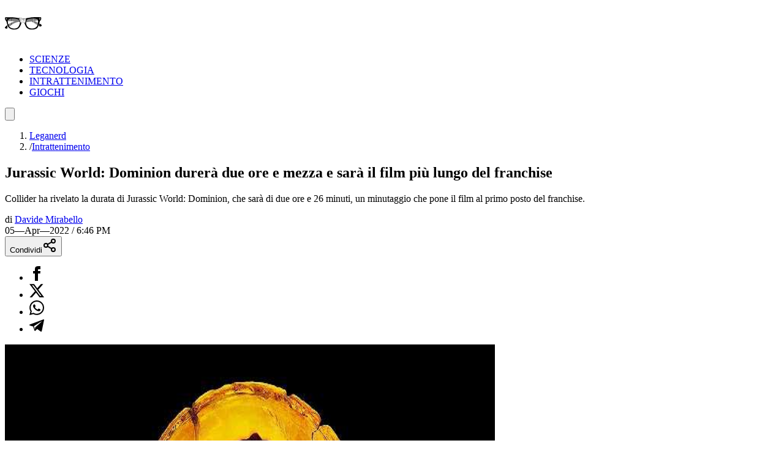

--- FILE ---
content_type: text/html; charset=utf-8
request_url: https://leganerd.com/2022/04/05/jurassic-world-dominion-durata-due-ore-e-mezza/
body_size: 18536
content:
<!DOCTYPE html><html lang="it" class="__variable_acf798 __variable_81c79c bg-white xl:bg-neutral-100 dark:bg-neutral-900 dark:xl:bg-neutral-800"><head><meta charSet="utf-8"/><meta name="viewport" content="width=device-width, initial-scale=1"/><link rel="preload" as="image" imageSrcSet="https://leganerd.com/wp-content/uploads/2020/10/jurassic-world-dominion.jpg?width=384&amp;quality=50 384w, https://leganerd.com/wp-content/uploads/2020/10/jurassic-world-dominion.jpg?width=640&amp;quality=50 640w, https://leganerd.com/wp-content/uploads/2020/10/jurassic-world-dominion.jpg?width=750&amp;quality=50 750w, https://leganerd.com/wp-content/uploads/2020/10/jurassic-world-dominion.jpg?width=828&amp;quality=50 828w, https://leganerd.com/wp-content/uploads/2020/10/jurassic-world-dominion.jpg?width=1080&amp;quality=50 1080w, https://leganerd.com/wp-content/uploads/2020/10/jurassic-world-dominion.jpg?width=1200&amp;quality=50 1200w, https://leganerd.com/wp-content/uploads/2020/10/jurassic-world-dominion.jpg?width=1920&amp;quality=50 1920w, https://leganerd.com/wp-content/uploads/2020/10/jurassic-world-dominion.jpg?width=2048&amp;quality=50 2048w, https://leganerd.com/wp-content/uploads/2020/10/jurassic-world-dominion.jpg?width=3840&amp;quality=50 3840w" imageSizes="(max-width: 768px) 100vw, 50vw"/><link rel="stylesheet" href="/_next/static/css/0fb1a6b4c5d128c4.css" data-precedence="next"/><link rel="stylesheet" href="/_next/static/css/6cc34079a994665a.css" data-precedence="next"/><link rel="stylesheet" href="/_next/static/css/d20dde9fd6ab6115.css" data-precedence="next"/><link rel="preload" as="script" fetchPriority="low" href="/_next/static/chunks/webpack-2c7c84046606295b.js"/><script src="/_next/static/chunks/4bd1b696-51658f15a8df79a3.js" async=""></script><script src="/_next/static/chunks/684-41ef12384cf8112d.js" async=""></script><script src="/_next/static/chunks/main-app-bfa6ff731e6aef5e.js" async=""></script><script src="/_next/static/chunks/574-53c6b95ad7784115.js" async=""></script><script src="/_next/static/chunks/395-826c67203ee907c6.js" async=""></script><script src="/_next/static/chunks/app/layout-22504f787d27af1d.js" async=""></script><script src="/_next/static/chunks/746-0d7ad7faebeb44fe.js" async=""></script><script src="/_next/static/chunks/144-63cd08766aeecac9.js" async=""></script><script src="/_next/static/chunks/app/posts/%5Bslug%5D/page-5c6a066a36b4ba00.js" async=""></script><link rel="preload" href="https://www.googletagmanager.com/gtag/js?id=G-YH4BSFWPEL" as="script"/><meta name="next-size-adjust" content=""/><title>Jurassic World: Dominion durerà due ore e mezza e sarà il film più lungo del franchise</title><meta name="description" content="Collider ha rivelato la durata di Jurassic World: Dominion, che sarà di due ore e 26 minuti, un minutaggio che pone il film al primo posto del franchise."/><meta name="publisher" content="http://facebook.com/leganerd"/><meta name="robots" content="index, follow"/><meta name="og:published_time" content="2022-04-05T16:46:53+00:00"/><meta name="og:modified_time" content="2022-04-05T16:54:00+00:00"/><meta name="robots" content="max-snippet:-1, max-image-preview:large"/><link rel="canonical" href="https://leganerd.com/2022/04/05/jurassic-world-dominion-durata-due-ore-e-mezza/"/><link rel="alternate" type="application/rss+xml" href="https://leganerd.com/feed/rss_home/"/><meta property="og:title" content="Jurassic World: Dominion durerà due ore e mezza e sarà il film più lungo del franchise"/><meta property="og:description" content="Collider ha rivelato la durata di Jurassic World: Dominion, che sarà di due ore e 26 minuti, un minutaggio che pone il film al primo posto del franchise."/><meta property="og:url" content="https://leganerd.com/2022/04/05/jurassic-world-dominion-durata-due-ore-e-mezza/"/><meta property="og:site_name" content="Lega Nerd"/><meta property="og:locale" content="it_IT"/><meta property="og:image" content="https://leganerd.com/wp-content/uploads/2020/10/jurassic-world-dominion.jpg"/><meta property="og:image:width" content="1200"/><meta property="og:image:height" content="630"/><meta property="og:image:alt" content="Jurassic World: Dominion durerà due ore e mezza e sarà il film più lungo del franchise"/><meta property="og:type" content="article"/><meta name="twitter:card" content="summary_large_image"/><meta name="twitter:title" content="Jurassic World: Dominion durerà due ore e mezza e sarà il film più lungo del franchise"/><meta name="twitter:description" content="Collider ha rivelato la durata di Jurassic World: Dominion, che sarà di due ore e 26 minuti, un minutaggio che pone il film al primo posto del franchise."/><meta name="twitter:image" content="https://leganerd.com/wp-content/uploads/2020/10/jurassic-world-dominion.jpg"/><meta name="twitter:image:width" content="1200"/><meta name="twitter:image:height" content="630"/><meta name="twitter:image:alt" content="Jurassic World: Dominion durerà due ore e mezza e sarà il film più lungo del franchise"/><link rel="icon" href="/favicon.ico" type="image/x-icon" sizes="100x100"/><script src="/_next/static/chunks/polyfills-42372ed130431b0a.js" noModule=""></script></head><body class="overflow-x-hidden antialiased" data-page-type="article"><style>#nprogress{pointer-events:none}#nprogress .bar{background:#249934;position:fixed;z-index:1600;top: 0;left:0;width:100%;height:3px}#nprogress .peg{display:block;position:absolute;right:0;width:100px;height:100%;box-shadow:0 0 10px rgba(36, 153, 52, 0.8),0 0 5px rgba(36, 153, 52, 0.8);opacity:1;-webkit-transform:rotate(3deg) translate(0px,-4px);-ms-transform:rotate(3deg) translate(0px,-4px);transform:rotate(3deg) translate(0px,-4px)}#nprogress .spinner{display:block;position:fixed;z-index:1600;top: 15px;right:15px}#nprogress .spinner-icon{width:18px;height:18px;box-sizing:border-box;border:2px solid transparent;border-top-color:#249934;border-left-color:#249934;border-radius:50%;-webkit-animation:nprogress-spinner 400ms linear infinite;animation:nprogress-spinner 400ms linear infinite}.nprogress-custom-parent{overflow:hidden;position:relative}.nprogress-custom-parent #nprogress .bar,.nprogress-custom-parent #nprogress .spinner{position:absolute}@-webkit-keyframes nprogress-spinner{0%{-webkit-transform:rotate(0deg)}100%{-webkit-transform:rotate(360deg)}}@keyframes nprogress-spinner{0%{transform:rotate(0deg)}100%{transform:rotate(360deg)}}</style><script type="speculationrules">{"prerender":[{"where":{"and":[{"href_matches":"/*"},{"not":{"selector_matches":".no-prerender"}},{"not":{"selector_matches":"[rel~=nofollow]"}}]},"eagerness":"moderate"}],"prefetch":[]}</script><div class="wrapper-total xl:before:-rotate-3 relative mx-auto max-w-[1060px]"><div id="personalization_ads"></div><header class="header sticky top-0 left-0 z-40 flex w-full justify-between bg-transparent md:bg-white/90 lg:max-w-[1060px] lg:p-3 dark:md:bg-neutral-900/70"><a class="flex aspect-square h-full w-[60px] items-center justify-center bg-forest-green-700 no-underline" aria-label="Leganerd.com" href="/"><img alt="Leganerd.com" loading="lazy" width="60" height="60" decoding="async" data-nimg="1" class="w-9/12" style="color:transparent" src="/img/logo.svg"/></a><div><ul class="flex h-full items-center justify-center gap-3 xl:gap-6"><li class="inline-block rounded-sm"><a class="block px-2 py-1 font-mono text-base text-forest-green-900 uppercase transition-all hover:underline hover:underline-offset-8 dark:text-white" href="/scienze/">SCIENZE</a></li><li class="inline-block rounded-sm"><a class="block px-2 py-1 font-mono text-base text-forest-green-900 uppercase transition-all hover:underline hover:underline-offset-8 dark:text-white" href="/tecnologie/">TECNOLOGIA</a></li><li class="inline-block rounded-sm"><a class="block px-2 py-1 font-mono text-base text-forest-green-900 uppercase transition-all hover:underline hover:underline-offset-8 dark:text-white" href="/entertainment/">INTRATTENIMENTO</a></li><li class="inline-block rounded-sm"><a class="block px-2 py-1 font-mono text-base text-forest-green-900 uppercase transition-all hover:underline hover:underline-offset-8 dark:text-white" href="/games/">GIOCHI</a></li></ul></div><button type="button" class="group relative flex aspect-square h-full w-[60px] cursor-pointer items-center justify-center before:absolute before:block before:h-3/4 before:w-3/4 before:bg-forest-green-950/75 before:backdrop-blur-xs before:content-[&#x27;&#x27;] focus:outline-hidden md:before:bg-transparent md:before:backdrop-blur-none" id="offcanvas-trigger"><svg class="relative w-7/12 fill-white transition-all group-hover:fill-white md:fill-forest-green-900 dark:md:fill-forest-green-700" clip-rule="evenodd" fill-rule="evenodd" stroke-linejoin="round" stroke-miterlimit="2" viewBox="0 0 24 24" xmlns="http://www.w3.org/2000/svg" role="img" aria-label="menu"><path d="m11 16.745c0-.414.336-.75.75-.75h9.5c.414 0 .75.336.75.75s-.336.75-.75.75h-9.5c-.414 0-.75-.336-.75-.75zm-9-5c0-.414.336-.75.75-.75h18.5c.414 0 .75.336.75.75s-.336.75-.75.75h-18.5c-.414 0-.75-.336-.75-.75zm4-5c0-.414.336-.75.75-.75h14.5c.414 0 .75.336.75.75s-.336.75-.75.75h-14.5c-.414 0-.75-.336-.75-.75z" fill-rule="nonzero"></path></svg></button></header><dialog class="fixed top-0 right-0 z-20 m-0 ml-auto flex min-h-screen w-full max-w-[500px] flex-col bg-forest-green-950 transition-transform duration-300 ease-in-out backdrop:bg-black/50 backdrop:backdrop-blur-xs translate-x-full"><div class="flex items-center justify-between"><div class="pl-4 font-bold font-sofia-extra-condensed text-4xl text-white/10 uppercase leading-none xl:pl-6">Menu</div><button class="flex aspect-square w-[60px] cursor-pointer items-center justify-center text-white focus:outline-hidden" type="button" aria-label="Close menu"><svg xmlns="http://www.w3.org/2000/svg" width="24" height="24" viewBox="0 0 24 24" fill="none" stroke="currentColor" stroke-width="2" stroke-linecap="round" stroke-linejoin="round" class="lucide lucide-x h-full w-6/12 fill-white transition-all group-hover:scale-110"><path d="M18 6 6 18"></path><path d="m6 6 12 12"></path></svg></button></div><nav class="grow font-sofia-extra-condensed"><div class="relative mx-auto my-3 w-[calc(100%-1rem)] xl:w-[calc(100%-2rem)] "><form><input class="h-14 w-full rounded-sm border-2 border-white/10 bg-white/10 p-2 font-roboto-condensed text-white text-xl placeholder:text-white focus:outline focus:outline-white focus:outline-offset-1" type="input" placeholder="Cerca nel sito..." value=""/><button class=" absolute top-0 right-0 flex h-full w-[50px] cursor-pointer items-center justify-center" type="submit" aria-label="Cerca"><svg xmlns="http://www.w3.org/2000/svg" width="30" height="30" viewBox="0 0 24 24" fill="none" stroke="currentColor" stroke-width="2" stroke-linecap="round" stroke-linejoin="round" class="lucide lucide-search text-white"><circle cx="11" cy="11" r="8"></circle><path d="m21 21-4.3-4.3"></path></svg></button></form></div><ul class="list-none p-0"><li class="h-[60px]"><a class="flex h-full items-center px-4 font-bold text-4xl text-white no-underline transition-all hover:text-forest-green-700 xl:px-6" href="/scienze/">SCIENZE</a></li><li class="h-[60px]"><a class="flex h-full items-center px-4 font-bold text-4xl text-white no-underline transition-all hover:text-forest-green-700 xl:px-6" href="/tecnologie/">TECNOLOGIA</a></li><li class="h-[60px]"><a class="flex h-full items-center px-4 font-bold text-4xl text-white no-underline transition-all hover:text-forest-green-700 xl:px-6" href="/entertainment/">INTRATTENIMENTO</a></li><li class="h-[60px]"><a class="flex h-full items-center px-4 font-bold text-4xl text-white no-underline transition-all hover:text-forest-green-700 xl:px-6" href="/games/">GIOCHI</a></li></ul></nav></dialog><script type="application/ld+json">{"@context":"https://schema.org","@graph":[{"@type":"NewsArticle","@id":"https://leganerd.com/2022/04/05/jurassic-world-dominion-durata-due-ore-e-mezza/#article","isPartOf":{"@id":"https://leganerd.com/2022/04/05/jurassic-world-dominion-durata-due-ore-e-mezza/"},"author":{"name":"Davide Mirabello","@id":"https://leganerd.com/#/schema/person/1244b48aae5da163e73fb5adcb14441b"},"headline":"Jurassic World: Dominion durerà due ore e mezza e sarà il film più lungo del franchise","datePublished":"2022-04-05T16:46:53+00:00","dateModified":"2022-04-05T16:54:00+00:00","mainEntityOfPage":{"@id":"https://leganerd.com/2022/04/05/jurassic-world-dominion-durata-due-ore-e-mezza/"},"wordCount":229,"publisher":{"@id":"https://leganerd.com/#organization"},"image":{"@id":"https://leganerd.com/2022/04/05/jurassic-world-dominion-durata-due-ore-e-mezza/#primaryimage"},"thumbnailUrl":"https://leganerd.com/wp-content/uploads/2020/10/jurassic-world-dominion.jpg","keywords":["Colin Trevorrow","Jurassic Park","Jurassic World: Dominion"],"articleSection":["Cinema","Intrattenimento"],"inLanguage":"it-IT"},{"@type":"WebPage","@id":"https://leganerd.com/2022/04/05/jurassic-world-dominion-durata-due-ore-e-mezza/","url":"https://leganerd.com/2022/04/05/jurassic-world-dominion-durata-due-ore-e-mezza/","name":"Jurassic World: Dominion durerà due ore e mezza e sarà il film più lungo del franchise","isPartOf":{"@id":"https://leganerd.com/#website"},"primaryImageOfPage":{"@id":"https://leganerd.com/2022/04/05/jurassic-world-dominion-durata-due-ore-e-mezza/#primaryimage"},"image":{"@id":"https://leganerd.com/2022/04/05/jurassic-world-dominion-durata-due-ore-e-mezza/#primaryimage"},"thumbnailUrl":"https://leganerd.com/wp-content/uploads/2020/10/jurassic-world-dominion.jpg","datePublished":"2022-04-05T16:46:53+00:00","dateModified":"2022-04-05T16:54:00+00:00","description":"Collider ha rivelato la durata di Jurassic World: Dominion, che sarà di due ore e 26 minuti, un minutaggio che pone il film al primo posto del franchise.","breadcrumb":{"@id":"https://leganerd.com/2022/04/05/jurassic-world-dominion-durata-due-ore-e-mezza/#breadcrumb"},"inLanguage":"it-IT","potentialAction":[{"@type":"ReadAction","target":["https://leganerd.com/2022/04/05/jurassic-world-dominion-durata-due-ore-e-mezza/"]}]},{"@type":"ImageObject","inLanguage":"it-IT","@id":"https://leganerd.com/2022/04/05/jurassic-world-dominion-durata-due-ore-e-mezza/#primaryimage","url":"https://leganerd.com/wp-content/uploads/2020/10/jurassic-world-dominion.jpg","contentUrl":"https://leganerd.com/wp-content/uploads/2020/10/jurassic-world-dominion.jpg","width":1280,"height":720,"caption":"jurassic world dominion"},{"@type":"BreadcrumbList","@id":"https://leganerd.com/2022/04/05/jurassic-world-dominion-durata-due-ore-e-mezza/#breadcrumb","itemListElement":[{"@type":"ListItem","position":1,"name":"Leganerd","item":"https://leganerd.com/"},{"@type":"ListItem","position":2,"name":"Intrattenimento","item":"https://leganerd.com/entertainment/"},{"@type":"ListItem","position":3,"name":"Jurassic World: Dominion durerà due ore e mezza e sarà il film più lungo del franchise"}]},{"@type":"WebSite","@id":"https://leganerd.com/#website","url":"https://leganerd.com/","name":"Lega Nerd","description":"Social Magazine scritto da nerd.","publisher":{"@id":"https://leganerd.com/#organization"},"potentialAction":[{"@type":"SearchAction","target":{"@type":"EntryPoint","urlTemplate":"https://leganerd.com/?s={search_term_string}"},"query-input":{"@type":"PropertyValueSpecification","valueRequired":true,"valueName":"search_term_string"}}],"inLanguage":"it-IT"},{"@type":"Organization","@id":"https://leganerd.com/#organization","name":"Lega Nerd","url":"https://leganerd.com/","logo":{"@type":"ImageObject","inLanguage":"it-IT","@id":"https://leganerd.com/#/schema/logo/image/","url":"https://leganerd.com/wp-content/uploads/2019/10/21430314_10155678660283711_1238198778921595185_n.jpg","contentUrl":"https://leganerd.com/wp-content/uploads/2019/10/21430314_10155678660283711_1238198778921595185_n.jpg","width":500,"height":500,"caption":"Lega Nerd"},"image":{"@id":"https://leganerd.com/#/schema/logo/image/"},"sameAs":["http://facebook.com/leganerd","https://x.com/leganerd","https://www.instagram.com/leganerdgram/","https://www.linkedin.com/company/lega-nerd","https://www.pinterest.com/leganerd/","https://www.youtube.com/user/leganerdlive"]},{"@type":"Person","@id":"https://leganerd.com/#/schema/person/1244b48aae5da163e73fb5adcb14441b","name":"Davide Mirabello","image":{"@type":"ImageObject","inLanguage":"it-IT","@id":"https://leganerd.com/#/schema/person/image/","url":"https://secure.gravatar.com/avatar/6f686c88b6497c8e1dc28a8bf2911155b97084adf07eed26d80d0f5e293573a3?s=96&d=mm&r=g","contentUrl":"https://secure.gravatar.com/avatar/6f686c88b6497c8e1dc28a8bf2911155b97084adf07eed26d80d0f5e293573a3?s=96&d=mm&r=g","caption":"Davide Mirabello"},"sameAs":["https://leganerd.com"],"url":"https://leganerd.com/author/newsbot27/"}]}</script><article class="mx-auto max-w-[1060px] bg-white dark:bg-neutral-900"><div class="before:-z-1 mx-auto px-4 pt-4 pb-6 sm:px-6 md:pt-8 xl:px-8 "><nav class="mb-4 font-roboto-condensed text-gray-600 text-sm md:px-8 dark:text-white/80" aria-label="Breadcrumb"><ol class="flex flex-wrap gap-2"><li class="transition-colors hover:text-forest-green-800 dark:hover:text-forest-green-600"><a href="/">Leganerd</a></li><li class="flex items-center gap-2"><span class="text-gray-400 dark:text-white/50">/</span><a class="max-w-[120px] xs:max-w-[200px] truncate transition-colors hover:text-forest-green-800 sm:max-w-none dark:hover:text-forest-green-600" href="/entertainment/">Intrattenimento</a></li></ol></nav><h1 class="mb-4 w-full font-bold font-sofia-extra-condensed text-neutral-800 leading-none [font-size:min(12vw,_100px)] sm:text-5xl md:px-8 md:text-6xl dark:text-white">Jurassic World: Dominion durerà due ore e mezza e sarà il film più lungo del franchise</h1><p class="mb-4 font-roboto-condensed text-gray-600 [font-size:min(5.5vw,_1.75rem)] md:px-8 md:text-2xl dark:text-white/70">Collider ha rivelato la durata di Jurassic World: Dominion, che sarà di due ore e 26 minuti, un minutaggio che pone il film al primo posto del franchise. </p><div class="mb-4 font-roboto-condensed text-sm uppercase sm:flex sm:items-center sm:justify-between md:px-8"><div class="mb-4 sm:mb-0"><div class="mr-3 inline-block text-gray-800 text-xs dark:text-white">di<!-- --> <a href="/author/newsbot27/"><span class="inline-block border-b-2 border-b-gray-400/60 text-gray-800 leading-none hover:text-forest-green-800 dark:text-white dark:hover:text-forest-green-600">Davide Mirabello</span></a></div><span class="me-0 me-md-3 text-xs mt-2 dark:text-white"><time dateTime="2022-04-05T18:46:53">05—Apr—2022 / 6:46 PM</time></span></div><div class="mb-4 sm:mb-0"><div class="block"><button type="button" class="flex w-full cursor-pointer items-center justify-center gap-2 bg-forest-green-700 px-10 py-2 font-bold font-roboto-condensed text-white text-xl uppercase leading-none transition-all hover:bg-forest-green-800 dark:text-neutral-800" aria-label="Condividi">Condividi<svg xmlns="http://www.w3.org/2000/svg" width="24" height="24" viewBox="0 0 24 24" fill="none" stroke="currentColor" stroke-width="2" stroke-linecap="round" stroke-linejoin="round" class="lucide lucide-share2 text-white dark:text-neutral-800"><circle cx="18" cy="5" r="3"></circle><circle cx="6" cy="12" r="3"></circle><circle cx="18" cy="19" r="3"></circle><line x1="8.59" x2="15.42" y1="13.51" y2="17.49"></line><line x1="15.41" x2="8.59" y1="6.51" y2="10.49"></line></svg></button><div class="relative items-center hidden"><ul class="m-0 flex gap-2 leading-none"><li><a class="flex h-10 w-10 items-center justify-center rounded-full transition-all hover:bg-gray-100 dark:border-none dark:hover:bg-gray-200/10" href="https://www.facebook.com/dialog/share?app_id=590391688847782&amp;href=https%3A%2F%2Fleganerd.com%2F2022%2F04%2F05%2Fjurassic-world-dominion-durata-due-ore-e-mezza%2F&amp;redirect_uri=https%3A%2F%2Fleganerd.com%2F2022%2F04%2F05%2Fjurassic-world-dominion-durata-due-ore-e-mezza%2F" aria-label="Condividi su Facebook" target="_blank" rel="noreferrer"><img alt="Condividi su Facebook" loading="lazy" width="24" height="24" decoding="async" data-nimg="1" class="h-[24px] w-auto dark:invert" style="color:transparent" src="/img/ico-facebook.svg"/></a></li><li><a class="flex h-10 w-10 items-center justify-center rounded-full transition-all hover:bg-gray-100 dark:border-none dark:hover:bg-gray-200/10" href="https://x.com/intent/tweet?url=https%3A%2F%2Fleganerd.com%2F2022%2F04%2F05%2Fjurassic-world-dominion-durata-due-ore-e-mezza%2F" aria-label="Condividi su X" target="_blank" rel="noreferrer"><img alt="Condividi su X" loading="lazy" width="24" height="24" decoding="async" data-nimg="1" class="h-[24px] w-auto dark:invert" style="color:transparent" src="/img/ico-x.svg"/></a></li><li><a class="flex h-10 w-10 items-center justify-center rounded-full transition-all hover:bg-gray-100 dark:border-none dark:hover:bg-gray-200/10" href="whatsapp://send?text=https%3A%2F%2Fleganerd.com%2F2022%2F04%2F05%2Fjurassic-world-dominion-durata-due-ore-e-mezza%2F" aria-label="Condividi su Whatsapp" target="_blank" rel="noreferrer"><img alt="Condividi su Whatsapp" loading="lazy" width="24" height="24" decoding="async" data-nimg="1" class="h-[24px] w-auto dark:invert" style="color:transparent" src="/img/ico-whatsapp.svg"/></a></li><li><a class="flex h-10 w-10 items-center justify-center rounded-full transition-all hover:bg-gray-100 dark:border-none dark:hover:bg-gray-200/10" href="https://t.me/share/url?url=https%3A%2F%2Fleganerd.com%2F2022%2F04%2F05%2Fjurassic-world-dominion-durata-due-ore-e-mezza%2F&amp;text=Jurassic%20World%3A%20Dominion%20durer%C3%A0%20due%20ore%20e%20mezza%20e%20sar%C3%A0%20il%20film%20pi%C3%B9%20lungo%20del%20franchise" aria-label="Condividi su Telegram" target="_blank" rel="noreferrer"><img alt="Condividi su Telegram" loading="lazy" width="24" height="24" decoding="async" data-nimg="1" class="h-[24px] w-auto dark:invert" style="color:transparent" src="/img/ico-telegram.svg"/></a></li></ul></div></div></div></div><div class="mb-5 aspect-video w-full"><img alt="Jurassic World: Dominion durerà due ore e mezza e sarà il film più lungo del franchise" loading="eager" width="800" height="600" decoding="async" data-nimg="1" class="block h-full w-full object-cover" style="color:transparent" sizes="(max-width: 768px) 100vw, 50vw" srcSet="https://leganerd.com/wp-content/uploads/2020/10/jurassic-world-dominion.jpg?width=384&amp;quality=50 384w, https://leganerd.com/wp-content/uploads/2020/10/jurassic-world-dominion.jpg?width=640&amp;quality=50 640w, https://leganerd.com/wp-content/uploads/2020/10/jurassic-world-dominion.jpg?width=750&amp;quality=50 750w, https://leganerd.com/wp-content/uploads/2020/10/jurassic-world-dominion.jpg?width=828&amp;quality=50 828w, https://leganerd.com/wp-content/uploads/2020/10/jurassic-world-dominion.jpg?width=1080&amp;quality=50 1080w, https://leganerd.com/wp-content/uploads/2020/10/jurassic-world-dominion.jpg?width=1200&amp;quality=50 1200w, https://leganerd.com/wp-content/uploads/2020/10/jurassic-world-dominion.jpg?width=1920&amp;quality=50 1920w, https://leganerd.com/wp-content/uploads/2020/10/jurassic-world-dominion.jpg?width=2048&amp;quality=50 2048w, https://leganerd.com/wp-content/uploads/2020/10/jurassic-world-dominion.jpg?width=3840&amp;quality=50 3840w" src="https://leganerd.com/wp-content/uploads/2020/10/jurassic-world-dominion.jpg?width=3840&amp;quality=50"/></div><div class="mx-auto md:px-8 lg:px-28 xl:px-40"><div class="content">
<p>Grazie a diverse fonti che hanno confermato la notizia, Collider ha rivelato che il film <strong>Jurassic World: Dominion</strong> avrà una durata complessiva di due ore 26 minuti, praticamente due ore e mezzo di durata totale. Si tratta di un minutaggio che porta il film ad essere il più lungo dell’intero franchise di <strong>Jurassic Park</strong>.</p>
<p>Le due ore e mezza di Jurassic World: Dominion si piazzano davanti a Jurassic Park (che dura due ore e sette minuti), Il Mondo Perduto: Jurassic Park (con due ore e 9 minuti di durata), Jurassic Park III (1 ora e 32min), Jurassic World (2 ore e 4min), e Jurassic World: Il regno distrutto (2hrs, 6min).</p>
<p>La storia sarà ambientata quattro anni dopo gli eventi che hanno portato alla distruzione dell’Isola di Nublar. Ora i dinosauri vivono e cacciano assieme agli uomini, ma questo fragile equilibrio sta riscrivendo il futuro, determinando se gli uomini resteranno o meno al vertice della catena dei predatori, o se saranno i dinosauri a prendere il sopravvento.</p>
<p>Nel film, oltre a Bryce Dallas Howard ed a Chris Pratt, saranno presenti anche i protagonisti della prima trilogia, Jeff Goldblum, Laura Dern e Sam Neil. Jurassic World: Dominion uscirà il 10 giugno.</p>

<p> </p>
<p> </p>
<ul>
<li><a href="https://collider.com/jurassic-world-dominion-run-time-2-hours-26-minutes/" target="_blank" rel="noopener external noreferrer">‘Jurassic World Dominion’s Dino-Sized Runtime Revealed</a> (collider.com)</li>
</ul>
</div></div></div><div class="mt-8 px-4 text-center font-bold font-sofia-extra-condensed text-3xl text-forest-green-700 uppercase md:text-5xl">Ti potrebbero interessare</div><div class="mx-auto flex max-w-[1060px] flex-col gap-6 p-6 md:flex-row md:overflow-auto lg:grid lg:grid-cols-3"><article class="group relative flex flex-col shrink-0 md:w-72 lg:w-full"><div class="relative aspect-4/3 w-full overflow-hidden"><img alt="Allenamento intenso e malattie autoimmuni: uno studio mostra un effetto sorprendente sui muscoli fragili" loading="lazy" width="450" height="0" decoding="async" data-nimg="1" class="block h-full w-full object-cover transition-all group-hover:scale-110" style="color:transparent" srcSet="https://leganerd.com/wp-content/uploads/2026/01/allenamento-intenso.jpg?width=640&amp;quality=75 1x, https://leganerd.com/wp-content/uploads/2026/01/allenamento-intenso.jpg?width=1080&amp;quality=75 2x" src="https://leganerd.com/wp-content/uploads/2026/01/allenamento-intenso.jpg?width=1080&amp;quality=75"/></div><div class="-mt-20 z-1 mx-auto flex w-11/12 flex-col items-start gap-3 bg-white px-[5vw] pt-[5vw] pb-[2.5vw] md:p-6 dark:bg-neutral-800"><span class="inline-block border-b-2 border-b-forest-green-700 pr-4 pb-1 font-bold font-sofia-extra-condensed text-forest-green-700 uppercase leading-none">Scienze</span><div class="font-bold font-sofia-extra-condensed [font-size:min(7vw,_2rem)] md:text-3xl"><a aria-label="Allenamento intenso e malattie autoimmuni: uno studio mostra un effetto sorprendente sui muscoli fragili" class="block text-neutral-800 leading-none transition-all after:absolute after:top-0 after:left-0 after:block after:h-full after:w-full after:content-[&#x27;&#x27;] group-hover:text-forest-green-800 dark:text-white" href="/2026/01/19/allenamento-intenso-e-malattie-autoimmuni-uno-studio-mostra-un-effetto-sorprendente-sui-muscoli-fragili/">Allenamento intenso e malattie autoimmuni: uno studio mostra un effetto sorprendente sui muscoli fragili</a></div><a href="/author/daniela_giannace/"><span class="relative border-t-2 border-t-forest-green-700 pt-2 pr-4 font-sofia-extra-condensed text-base text-forest-green-700 uppercase">DI <span class="font-bold">Daniela Giannace</span></span></a></div></article><article class="group relative flex flex-col shrink-0 md:w-72 lg:w-full"><div class="relative aspect-4/3 w-full overflow-hidden"><img alt="Fertilizzanti rivestiti e inquinamento invisibile: la ricerca che svela come le microplastiche raggiungono le spiagge" loading="lazy" width="450" height="0" decoding="async" data-nimg="1" class="block h-full w-full object-cover transition-all group-hover:scale-110" style="color:transparent" srcSet="https://leganerd.com/wp-content/uploads/2026/01/spiaggia-con-microplastiche.jpeg?width=640&amp;quality=75 1x, https://leganerd.com/wp-content/uploads/2026/01/spiaggia-con-microplastiche.jpeg?width=1080&amp;quality=75 2x" src="https://leganerd.com/wp-content/uploads/2026/01/spiaggia-con-microplastiche.jpeg?width=1080&amp;quality=75"/></div><div class="-mt-20 z-1 mx-auto flex w-11/12 flex-col items-start gap-3 bg-white px-[5vw] pt-[5vw] pb-[2.5vw] md:p-6 dark:bg-neutral-800"><span class="inline-block border-b-2 border-b-forest-green-700 pr-4 pb-1 font-bold font-sofia-extra-condensed text-forest-green-700 uppercase leading-none">Scienze</span><div class="font-bold font-sofia-extra-condensed [font-size:min(7vw,_2rem)] md:text-3xl"><a aria-label="Fertilizzanti rivestiti e inquinamento invisibile: la ricerca che svela come le microplastiche raggiungono le spiagge" class="block text-neutral-800 leading-none transition-all after:absolute after:top-0 after:left-0 after:block after:h-full after:w-full after:content-[&#x27;&#x27;] group-hover:text-forest-green-800 dark:text-white" href="/2026/01/19/fertilizzanti-rivestiti-e-inquinamento-invisibile-la-ricerca-che-svela-come-le-microplastiche-raggiungono-le-spiagge/">Fertilizzanti rivestiti e inquinamento invisibile: la ricerca che svela come le microplastiche raggiungono le spiagge</a></div><a href="/author/daniela_giannace/"><span class="relative border-t-2 border-t-forest-green-700 pt-2 pr-4 font-sofia-extra-condensed text-base text-forest-green-700 uppercase">DI <span class="font-bold">Daniela Giannace</span></span></a></div></article><article class="group relative flex flex-col shrink-0 md:w-72 lg:w-full"><div class="relative aspect-4/3 w-full overflow-hidden"><img alt="Caffè negli scarichi: perché questo gesto può diventare pericoloso" loading="lazy" width="450" height="0" decoding="async" data-nimg="1" class="block h-full w-full object-cover transition-all group-hover:scale-110" style="color:transparent" srcSet="https://leganerd.com/wp-content/uploads/2026/01/caffe.jpg?width=640&amp;quality=75 1x, https://leganerd.com/wp-content/uploads/2026/01/caffe.jpg?width=1080&amp;quality=75 2x" src="https://leganerd.com/wp-content/uploads/2026/01/caffe.jpg?width=1080&amp;quality=75"/></div><div class="-mt-20 z-1 mx-auto flex w-11/12 flex-col items-start gap-3 bg-white px-[5vw] pt-[5vw] pb-[2.5vw] md:p-6 dark:bg-neutral-800"><span class="inline-block border-b-2 border-b-forest-green-700 pr-4 pb-1 font-bold font-sofia-extra-condensed text-forest-green-700 uppercase leading-none">Scienze</span><div class="font-bold font-sofia-extra-condensed [font-size:min(7vw,_2rem)] md:text-3xl"><a aria-label="Caffè negli scarichi: perché questo gesto può diventare pericoloso" class="block text-neutral-800 leading-none transition-all after:absolute after:top-0 after:left-0 after:block after:h-full after:w-full after:content-[&#x27;&#x27;] group-hover:text-forest-green-800 dark:text-white" href="/2026/01/19/caffe-negli-scarichi-perche-questo-gesto-puo-diventare-pericoloso/">Caffè negli scarichi: perché questo gesto può diventare pericoloso</a></div><a href="/author/daniela_giannace/"><span class="relative border-t-2 border-t-forest-green-700 pt-2 pr-4 font-sofia-extra-condensed text-base text-forest-green-700 uppercase">DI <span class="font-bold">Daniela Giannace</span></span></a></div></article></div></article><footer class="footer-leganerd mx-auto flex w-full max-w-[1060px] flex-col items-center justify-center gap-4 bg-gray-200 px-4 py-12 text-white md:min-h-0 lg:flex-row lg:px-10 dark:bg-neutral-900"><div class="flex flex-col items-center justify-start gap-3 lg:basis-1/4"><div class="mb-3 aspect-[184.2/50] h-[50px] bg-[url(&#x27;/img/logo-footer.svg&#x27;)] bg-no-repeat dark:bg-[url(&#x27;/img/logo-footer-white.svg&#x27;)]"></div><ul class="mb-3 flex justify-center gap-4"><li class="list-inline-item"><a aria-label="facebook" rel="noreferrer noopener nofollow" target="_blank" href="https://www.facebook.com/leganerd"><img alt="facebook" loading="lazy" width="24" height="24" decoding="async" data-nimg="1" class="h-[24px] w-auto dark:invert" style="color:transparent" src="/img/ico-facebook.svg"/></a></li><li class="list-inline-item"><a aria-label="X" rel="noreferrer noopener nofollow external" target="_blank" href="https://x.com/leganerd"><img alt="X" loading="lazy" width="24" height="24" decoding="async" data-nimg="1" class="h-[24px] w-auto dark:invert" style="color:transparent" src="/img/ico-x.svg"/></a></li><li class="list-inline-item"><a aria-label="instagram" rel="noreferrer noopener nofollow external" target="_blank" href="https://www.instagram.com/leganerd"><img alt="Instagram" loading="lazy" width="24" height="24" decoding="async" data-nimg="1" class="h-[24px] w-auto dark:invert" style="color:transparent" src="/img/ico-instagram.svg"/></a></li><li class="list-inline-item"><a aria-label="feed" href="https://leganerd.com/feed/rss_home"><img alt="Feed RSS" loading="lazy" width="24" height="24" decoding="async" data-nimg="1" class="h-[24px] w-auto dark:invert" style="color:transparent" src="/img/ico-feed-rss.svg"/></a></li></ul></div><div class="flex w-full flex-col gap-3 font-roboto-condensed lg:basis-3/4"><div class="flex flex-col gap-3 border-forest-green-700 border-y py-3 text-center text-gray-900 lg:text-left"><div class="dark:text-white">Lega Nerd tratta ogni argomento e novità potenzialmente interessante e curioso. Il nostro pubblico è composto da nerd o più semplicemente da persone che hanno voglia di scoprire e imparare sempre cose nuove. Lega Nerd è uno dei principali punti di riferimento della cultura nerd / geek in Italia.</div><div class="flex flex-wrap justify-center gap-x-3 gap-y-2 pb-5 lg:justify-start"><a class="text-center text-sm underline dark:text-white" aria-label="Informativa sui cookie" rel="nofollow noindex" href="https://leganerd.com/cookie-policy/" data-wpel-link="internal">Informativa sui cookie</a><a class="text-center text-sm underline dark:text-white" aria-label="Privacy Policy" rel="nofollow noindex" href="https://leganerd.com/privacy-policy/" data-wpel-link="internal">Privacy Policy</a><a class="text-center text-sm underline dark:text-white" aria-label="Contatti" rel="nofollow" href="https://leganerd.com/contattaci/" data-wpel-link="internal">Contatti</a><a class="text-center text-sm underline dark:text-white" aria-label="Lavora con noi" rel="nofollow noopener noreferrer" href="https://www.netaddiction.it/lavora-con-noi/" data-wpel-link="exclude" target="_blank">Lavora con noi</a><button class="text-center text-sm underline dark:text-white" aria-label="Aggiorna le impostazioni di tracciamento della pubblicità" type="button">Aggiorna le impostazioni di tracciamento della pubblicità</button><a class="text-center text-sm underline dark:text-white" aria-label="Manage Utiq" rel="nofollow noopener noreferrer" href="/gestisci-utiq/">Gestisci Utiq</a></div></div><div class="text-center text-gray-900 text-xs lg:text-left dark:text-white">© <!-- -->2026<!-- --> NetAddiction Srl - P.iva: 01206540559 - Sede Legale: Piazza Europa, 19 - 05100 Terni (TR) Italy</div></div></footer></div><script src="/_next/static/chunks/webpack-2c7c84046606295b.js" async=""></script><script>(self.__next_f=self.__next_f||[]).push([0])</script><script>self.__next_f.push([1,"1:\"$Sreact.fragment\"\n3:I[7555,[],\"\"]\n4:I[1295,[],\"\"]\n6:I[9665,[],\"OutletBoundary\"]\n9:I[9665,[],\"ViewportBoundary\"]\nb:I[9665,[],\"MetadataBoundary\"]\nd:I[6614,[],\"\"]\ne:I[4638,[\"574\",\"static/chunks/574-53c6b95ad7784115.js\",\"395\",\"static/chunks/395-826c67203ee907c6.js\",\"177\",\"static/chunks/app/layout-22504f787d27af1d.js\"],\"\"]\n10:I[6472,[\"574\",\"static/chunks/574-53c6b95ad7784115.js\",\"395\",\"static/chunks/395-826c67203ee907c6.js\",\"177\",\"static/chunks/app/layout-22504f787d27af1d.js\"],\"DeviceProvider\"]\n12:I[2936,[\"574\",\"static/chunks/574-53c6b95ad7784115.js\",\"395\",\"static/chunks/395-826c67203ee907c6.js\",\"177\",\"static/chunks/app/layout-22504f787d27af1d.js\"],\"default\"]\n13:I[6259,[\"574\",\"static/chunks/574-53c6b95ad7784115.js\",\"746\",\"static/chunks/746-0d7ad7faebeb44fe.js\",\"144\",\"static/chunks/144-63cd08766aeecac9.js\",\"858\",\"static/chunks/app/posts/%5Bslug%5D/page-5c6a066a36b4ba00.js\"],\"GoogleAnalytics\"]\n14:I[9243,[\"574\",\"static/chunks/574-53c6b95ad7784115.js\",\"746\",\"static/chunks/746-0d7ad7faebeb44fe.js\",\"144\",\"static/chunks/144-63cd08766aeecac9.js\",\"858\",\"static/chunks/app/posts/%5Bslug%5D/page-5c6a066a36b4ba00.js\"],\"\"]\n15:I[6924,[\"574\",\"static/chunks/574-53c6b95ad7784115.js\",\"395\",\"static/chunks/395-826c67203ee907c6.js\",\"177\",\"static/chunks/app/layout-22504f787d27af1d.js\"],\"default\"]\n16:I[4260,[\"574\",\"static/chunks/574-53c6b95ad7784115.js\",\"395\",\"static/chunks/395-826c67203ee907c6.js\",\"177\",\"static/chunks/app/layout-22504f787d27af1d.js\"],\"default\"]\n17:I[8966,[\"574\",\"static/chunks/574-53c6b95ad7784115.js\",\"395\",\"static/chunks/395-826c67203ee907c6.js\",\"177\",\"static/chunks/app/layout-22504f787d27af1d.js\"],\"default\"]\n18:I[3063,[\"574\",\"static/chunks/574-53c6b95ad7784115.js\",\"746\",\"static/chunks/746-0d7ad7faebeb44fe.js\",\"144\",\"static/chunks/144-63cd08766aeecac9.js\",\"858\",\"static/chunks/app/posts/%5Bslug%5D/page-5c6a066a36b4ba00.js\"],\"Image\"]\n19:I[7489,[\"574\",\"static/chunks/574-53c6b95ad7784115.js\",\"746\",\"static/chunks/746-0d7ad7faebeb44fe.js\",\"144\",\"static/chunks/144-63cd08766aeecac9.js\",\"858\",\"static/chunks/app/posts/%5Bslug%5D/p"])</script><script>self.__next_f.push([1,"age-5c6a066a36b4ba00.js\"],\"default\"]\n1a:I[6874,[\"574\",\"static/chunks/574-53c6b95ad7784115.js\",\"746\",\"static/chunks/746-0d7ad7faebeb44fe.js\",\"144\",\"static/chunks/144-63cd08766aeecac9.js\",\"858\",\"static/chunks/app/posts/%5Bslug%5D/page-5c6a066a36b4ba00.js\"],\"\"]\n1b:I[5909,[\"574\",\"static/chunks/574-53c6b95ad7784115.js\",\"395\",\"static/chunks/395-826c67203ee907c6.js\",\"177\",\"static/chunks/app/layout-22504f787d27af1d.js\"],\"default\"]\n:HL[\"/_next/static/media/c923033ce5c82fb5-s.p.woff2\",\"font\",{\"crossOrigin\":\"\",\"type\":\"font/woff2\"}]\n:HL[\"/_next/static/media/cddf20da50eef6ec-s.p.woff2\",\"font\",{\"crossOrigin\":\"\",\"type\":\"font/woff2\"}]\n:HL[\"/_next/static/media/dc1a31dd116e0329-s.p.woff2\",\"font\",{\"crossOrigin\":\"\",\"type\":\"font/woff2\"}]\n:HL[\"/_next/static/css/0fb1a6b4c5d128c4.css\",\"style\"]\n:HL[\"/_next/static/css/6cc34079a994665a.css\",\"style\"]\n:HL[\"/_next/static/css/d20dde9fd6ab6115.css\",\"style\"]\n0:{\"P\":null,\"b\":\"4bu-ox16LhfBUN_ekd544\",\"p\":\"\",\"c\":[\"\",\"2022\",\"04\",\"05\",\"jurassic-world-dominion-durata-due-ore-e-mezza\",\"\"],\"i\":false,\"f\":[[[\"\",{\"children\":[\"posts\",{\"children\":[[\"slug\",\"jurassic-world-dominion-durata-due-ore-e-mezza\",\"d\"],{\"children\":[\"__PAGE__\",{}]}]}]},\"$undefined\",\"$undefined\",true],[\"\",[\"$\",\"$1\",\"c\",{\"children\":[[[\"$\",\"link\",\"0\",{\"rel\":\"stylesheet\",\"href\":\"/_next/static/css/0fb1a6b4c5d128c4.css\",\"precedence\":\"next\",\"crossOrigin\":\"$undefined\",\"nonce\":\"$undefined\"}],[\"$\",\"link\",\"1\",{\"rel\":\"stylesheet\",\"href\":\"/_next/static/css/6cc34079a994665a.css\",\"precedence\":\"next\",\"crossOrigin\":\"$undefined\",\"nonce\":\"$undefined\"}]],\"$L2\"]}],{\"children\":[\"posts\",[\"$\",\"$1\",\"c\",{\"children\":[null,[\"$\",\"$L3\",null,{\"parallelRouterKey\":\"children\",\"error\":\"$undefined\",\"errorStyles\":\"$undefined\",\"errorScripts\":\"$undefined\",\"template\":[\"$\",\"$L4\",null,{}],\"templateStyles\":\"$undefined\",\"templateScripts\":\"$undefined\",\"notFound\":\"$undefined\",\"forbidden\":\"$undefined\",\"unauthorized\":\"$undefined\"}]]}],{\"children\":[[\"slug\",\"jurassic-world-dominion-durata-due-ore-e-mezza\",\"d\"],[\"$\",\"$1\",\"c\",{\"children\":[null,[\"$\",\"$L3\",null,{\"parallelRouterKey\":\"childre"])</script><script>self.__next_f.push([1,"n\",\"error\":\"$undefined\",\"errorStyles\":\"$undefined\",\"errorScripts\":\"$undefined\",\"template\":[\"$\",\"$L4\",null,{}],\"templateStyles\":\"$undefined\",\"templateScripts\":\"$undefined\",\"notFound\":\"$undefined\",\"forbidden\":\"$undefined\",\"unauthorized\":\"$undefined\"}]]}],{\"children\":[\"__PAGE__\",[\"$\",\"$1\",\"c\",{\"children\":[\"$L5\",\"$undefined\",[[\"$\",\"link\",\"0\",{\"rel\":\"stylesheet\",\"href\":\"/_next/static/css/d20dde9fd6ab6115.css\",\"precedence\":\"next\",\"crossOrigin\":\"$undefined\",\"nonce\":\"$undefined\"}]],[\"$\",\"$L6\",null,{\"children\":[\"$L7\",\"$L8\",null]}]]}],{},null,false]},null,false]},null,false]},null,false],[\"$\",\"$1\",\"h\",{\"children\":[null,[\"$\",\"$1\",\"hEiFvhJff6VREa1fRtLYF\",{\"children\":[[\"$\",\"$L9\",null,{\"children\":\"$La\"}],[\"$\",\"meta\",null,{\"name\":\"next-size-adjust\",\"content\":\"\"}]]}],[\"$\",\"$Lb\",null,{\"children\":\"$Lc\"}]]}],false]],\"m\":\"$undefined\",\"G\":[\"$d\",\"$undefined\"],\"s\":false,\"S\":false}\n2:[\"$\",\"html\",null,{\"lang\":\"it\",\"className\":\"__variable_acf798 __variable_81c79c bg-white xl:bg-neutral-100 dark:bg-neutral-900 dark:xl:bg-neutral-800\",\"children\":[[\"$\",\"body\",null,{\"className\":\"overflow-x-hidden antialiased\",\"data-page-type\":\"article\",\"children\":[[\"$\",\"$Le\",null,{\"color\":\"#249934\",\"crawlSpeed\":100,\"shadow\":\"0 0 10px rgba(36, 153, 52, 0.8),0 0 5px rgba(36, 153, 52, 0.8)\",\"showSpinner\":false}],[\"$\",\"script\",null,{\"type\":\"speculationrules\",\"dangerouslySetInnerHTML\":{\"__html\":\"{\\\"prerender\\\":[{\\\"where\\\":{\\\"and\\\":[{\\\"href_matches\\\":\\\"/*\\\"},{\\\"not\\\":{\\\"selector_matches\\\":\\\".no-prerender\\\"}},{\\\"not\\\":{\\\"selector_matches\\\":\\\"[rel~=nofollow]\\\"}}]},\\\"eagerness\\\":\\\"moderate\\\"}],\\\"prefetch\\\":[]}\"}}],[\"$\",\"div\",null,{\"className\":\"wrapper-total xl:before:-rotate-3 relative mx-auto max-w-[1060px]\",\"children\":[\"$Lf\",[\"$\",\"$L10\",null,{\"isMobile\":false,\"children\":[\"$\",\"$L3\",null,{\"parallelRouterKey\":\"children\",\"error\":\"$undefined\",\"errorStyles\":\"$undefined\",\"errorScripts\":\"$undefined\",\"template\":[\"$\",\"$L4\",null,{}],\"templateStyles\":\"$undefined\",\"templateScripts\":\"$undefined\",\"notFound\":[\"$L11\",[]],\"forbidden\":\"$undefined\",\"unauthorized\":\"$undefined\"}]}],[\"$\","])</script><script>self.__next_f.push([1,"\"$L12\",null,{}]]}],[\"$\",\"$L13\",null,{\"gaId\":\"G-YH4BSFWPEL\"}]]}],[\"$\",\"$L14\",null,{\"id\":\"clickio-script\",\"strategy\":\"lazyOnload\",\"type\":\"text/javascript\",\"src\":\"https://clickiocmp.com/t/consent_242440.js\"}],[\"$\",\"$L15\",null,{}],[\"$\",\"$L16\",null,{}],[\"$\",\"$L17\",null,{}]]}]\n"])</script><script>self.__next_f.push([1,"11:[[\"$\",\"div\",null,{\"className\":\"relative flex flex-col bg-forest-green-900 px-4 pt-[calc(60px+1.5rem)] pb-6 md:px-16 md:py-8 md:pb-16 lg:px-40 xl:mx-auto xl:max-w-[1060px]\",\"children\":[[\"$\",\"h1\",null,{\"className\":\"text-center font-bold font-sofia-extra-condensed text-neutral-800 leading-none [font-size:min(40vw,_15rem)] sm:text-9xl md:text-[15rem] dark:text-white\",\"children\":\"404\"}],[\"$\",\"div\",null,{\"className\":\"text-center font-bold font-sofia-extra-condensed text-5xl text-neutral-800 uppercase [font-size:min(12vw,_5rem)] sm:text-5xl md:text-[4rem] dark:text-white\",\"children\":\"Pagina non trovata\"}],[\"$\",\"div\",null,{\"className\":\"pt-5 text-center font-roboto-condensed text-neutral-800 text-xl md:text-2xl xl:text-white dark:text-white/50\",\"children\":\"Non siamo riusciti a trovare la pagina che stavi cercando. Prova a leggere uno dei nostri ultimi articoli.\"}],[\"$\",\"div\",null,{\"className\":\"mt-5 flex justify-center md:hidden\",\"children\":[\"$\",\"svg\",null,{\"ref\":\"$undefined\",\"xmlns\":\"http://www.w3.org/2000/svg\",\"width\":24,\"height\":24,\"viewBox\":\"0 0 24 24\",\"fill\":\"none\",\"stroke\":\"currentColor\",\"strokeWidth\":1.5,\"strokeLinecap\":\"round\",\"strokeLinejoin\":\"round\",\"className\":\"lucide lucide-chevron-down h-14 w-14 animate-[bounce_3s_ease-in-out_infinite] text-white/50\",\"children\":[[\"$\",\"path\",\"qrunsl\",{\"d\":\"m6 9 6 6 6-6\"}],\"$undefined\"]}]}]]}],[\"$\",\"div\",null,{\"className\":\"mx-auto flex max-w-[1060px] flex-col pb-20 xl:gap-6\",\"children\":[\"$\",\"div\",null,{\"className\":\"flex flex-col gap-2 px-3 pt-3 md:px-6 md:pt-6\",\"children\":[\"$\",\"div\",null,{\"className\":\"grid grid-cols-1 gap-4 md:grid-cols-2 lg:grid-cols-3 xl:p-0\",\"children\":[[\"$\",\"article\",\"cG9zdDo5NDQ5NzM=\",{\"className\":\"group relative flex flex-col\",\"children\":[[\"$\",\"div\",null,{\"className\":\"relative aspect-4/3 w-full overflow-hidden\",\"children\":[\"$\",\"$L18\",null,{\"src\":\"https://leganerd.com/wp-content/uploads/2026/01/Ryanair-1.jpg\",\"width\":500,\"height\":0,\"alt\":\"Ryanair ha umiliato pubblicamente Elon Musk con un’offerta speciale\",\"className\":\"block h-full w-full object-cover transition-all group-hover:scale-110\",\"loading\":\"lazy\",\"loader\":\"$19\",\"priority\":false}]}],[\"$\",\"div\",null,{\"className\":\"-mt-20 z-1 mx-auto flex w-11/12 flex-col items-start gap-3 bg-white p-[7vw] md:p-6 dark:bg-neutral-800\",\"children\":[[\"$\",\"span\",null,{\"className\":\"inline-block border-b-2 border-b-forest-green-700 pr-4 pb-1 font-bold font-sofia-extra-condensed text-forest-green-700 uppercase leading-none\",\"children\":\"Tecnologia\"}],[\"$\",\"h3\",null,{\"className\":\"font-bold font-sofia-extra-condensed [font-size:min(8vw,_80px)] md:text-4xl\",\"children\":[\"$\",\"$L1a\",null,{\"href\":\"/2026/01/21/ryanair-ha-umiliato-pubblicamente-elon-musk-con-unofferta-speciale\",\"aria-label\":\"Ryanair ha umiliato pubblicamente Elon Musk con un’offerta speciale\",\"className\":\"block text-neutral-800 leading-none transition-all after:absolute after:top-0 after:left-0 after:block after:h-full after:w-full after:content-[''] group-hover:text-forest-green-800 dark:text-white\",\"children\":\"Ryanair ha umiliato pubblicamente Elon Musk con un’offerta speciale\"}]}],[\"$\",\"$L1a\",null,{\"href\":\"/author/umberto-stentella\",\"children\":[\"$\",\"span\",null,{\"className\":\"relative border-t-2 border-t-forest-green-700 pt-2 pr-4 font-sofia-extra-condensed text-base text-forest-green-700 uppercase\",\"children\":[\"DI \",[\"$\",\"span\",null,{\"className\":\"font-bold\",\"children\":\"Umberto Stentella\"}]]}]}]]}]]}],[\"$\",\"article\",\"cG9zdDo5NDQ5NzE=\",{\"className\":\"group relative flex flex-col\",\"children\":[[\"$\",\"div\",null,{\"className\":\"relative aspect-4/3 w-full overflow-hidden\",\"children\":[\"$\",\"$L18\",null,{\"src\":\"https://leganerd.com/wp-content/uploads/2025/12/Dating-App.jpg\",\"width\":500,\"height\":0,\"alt\":\"Nel 2025 le app mobile superano i videogiochi: non era mai successo\",\"className\":\"block h-full w-full object-cover transition-all group-hover:scale-110\",\"loading\":\"lazy\",\"loader\":\"$19\",\"priority\":false}]}],[\"$\",\"div\",null,{\"className\":\"-mt-20 z-1 mx-auto flex w-11/12 flex-col items-start gap-3 bg-white p-[7vw] md:p-6 dark:bg-neutral-800\",\"children\":[[\"$\",\"span\",null,{\"className\":\"inline-block border-b-2 border-b-forest-green-700 pr-4 pb-1 font-bold font-sofia-extra-condensed text-forest-green-700 uppercase leading-none\",\"children\":\"Tecnologia\"}],[\"$\",\"h3\",null,{\"className\":\"font-bold font-sofia-extra-condensed [font-size:min(8vw,_80px)] md:text-4xl\",\"children\":[\"$\",\"$L1a\",null,{\"href\":\"/2026/01/21/nel-2025-le-app-mobile-superano-i-videogiochi-non-era-mai-successo\",\"aria-label\":\"Nel 2025 le app mobile superano i videogiochi: non era mai successo\",\"className\":\"block text-neutral-800 leading-none transition-all after:absolute after:top-0 after:left-0 after:block after:h-full after:w-full after:content-[''] group-hover:text-forest-green-800 dark:text-white\",\"children\":\"Nel 2025 le app mobile superano i videogiochi: non era mai successo\"}]}],[\"$\",\"$L1a\",null,{\"href\":\"/author/umberto-stentella\",\"children\":[\"$\",\"span\",null,{\"className\":\"relative border-t-2 border-t-forest-green-700 pt-2 pr-4 font-sofia-extra-condensed text-base text-forest-green-700 uppercase\",\"children\":[\"DI \",[\"$\",\"span\",null,{\"className\":\"font-bold\",\"children\":\"Umberto Stentella\"}]]}]}]]}]]}],[\"$\",\"article\",\"cG9zdDo5NDQ5Njg=\",{\"className\":\"group relative flex flex-col\",\"children\":[[\"$\",\"div\",null,{\"className\":\"relative aspect-4/3 w-full overflow-hidden\",\"children\":[\"$\",\"$L18\",null,{\"src\":\"https://leganerd.com/wp-content/uploads/2026/01/Netflix.jpg\",\"width\":500,\"height\":0,\"alt\":\"Netflix e Disney+ diventeranno presto più simili a TikTok\",\"className\":\"block h-full w-full object-cover transition-all group-hover:scale-110\",\"loading\":\"lazy\",\"loader\":\"$19\",\"priority\":false}]}],[\"$\",\"div\",null,{\"className\":\"-mt-20 z-1 mx-auto flex w-11/12 flex-col items-start gap-3 bg-white p-[7vw] md:p-6 dark:bg-neutral-800\",\"children\":[[\"$\",\"span\",null,{\"className\":\"inline-block border-b-2 border-b-forest-green-700 pr-4 pb-1 font-bold font-sofia-extra-condensed text-forest-green-700 uppercase leading-none\",\"children\":\"Tecnologia\"}],[\"$\",\"h3\",null,{\"className\":\"font-bold font-sofia-extra-condensed [font-size:min(8vw,_80px)] md:text-4xl\",\"children\":[\"$\",\"$L1a\",null,{\"href\":\"/2026/01/21/netflix-e-disney-diventeranno-presto-piu-simili-a-tiktok\",\"aria-label\":\"Netflix e Disney+ diventeranno presto più simili a TikTok\",\"className\":\"block text-neutral-800 leading-none transition-all after:absolute after:top-0 after:left-0 after:block after:h-full after:w-full after:content-[''] group-hover:text-forest-green-800 dark:text-white\",\"children\":\"Netflix e Disney+ diventeranno presto più simili a TikTok\"}]}],[\"$\",\"$L1a\",null,{\"href\":\"/author/umberto-stentella\",\"children\":[\"$\",\"span\",null,{\"className\":\"relative border-t-2 border-t-forest-green-700 pt-2 pr-4 font-sofia-extra-condensed text-base text-forest-green-700 uppercase\",\"children\":[\"DI \",[\"$\",\"span\",null,{\"className\":\"font-bold\",\"children\":\"Umberto Stentella\"}]]}]}]]}]]}],[\"$\",\"article\",\"cG9zdDo5NDQ5NjY=\",{\"className\":\"group relative flex flex-col\",\"children\":[[\"$\",\"div\",null,{\"className\":\"relative aspect-4/3 w-full overflow-hidden\",\"children\":[\"$\",\"$L18\",null,{\"src\":\"https://leganerd.com/wp-content/uploads/2025/07/ChatGPT.jpg\",\"width\":500,\"height\":0,\"alt\":\"ChatGPT sarà presto in grado di capire quanti anni hai davvero\",\"className\":\"block h-full w-full object-cover transition-all group-hover:scale-110\",\"loading\":\"lazy\",\"loader\":\"$19\",\"priority\":false}]}],[\"$\",\"div\",null,{\"className\":\"-mt-20 z-1 mx-auto flex w-11/12 flex-col items-start gap-3 bg-white p-[7vw] md:p-6 dark:bg-neutral-800\",\"children\":[[\"$\",\"span\",null,{\"className\":\"inline-block border-b-2 border-b-forest-green-700 pr-4 pb-1 font-bold font-sofia-extra-condensed text-forest-green-700 uppercase leading-none\",\"children\":\"Tecnologia\"}],[\"$\",\"h3\",null,{\"className\":\"font-bold font-sofia-extra-condensed [font-size:min(8vw,_80px)] md:text-4xl\",\"children\":[\"$\",\"$L1a\",null,{\"href\":\"/2026/01/21/chatgpt-sara-presto-in-grado-di-capire-quanti-anni-hai-davvero\",\"aria-label\":\"ChatGPT sarà presto in grado di capire quanti anni hai davvero\",\"className\":\"block text-neutral-800 leading-none transition-all after:absolute after:top-0 after:left-0 after:block after:h-full after:w-full after:content-[''] group-hover:text-forest-green-800 dark:text-white\",\"children\":\"ChatGPT sarà presto in grado di capire quanti anni hai davvero\"}]}],[\"$\",\"$L1a\",null,{\"href\":\"/author/umberto-stentella\",\"children\":[\"$\",\"span\",null,{\"className\":\"relative border-t-2 border-t-forest-green-700 pt-2 pr-4 font-sofia-extra-condensed text-base text-forest-green-700 uppercase\",\"children\":[\"DI \",[\"$\",\"span\",null,{\"className\":\"font-bold\",\"children\":\"Umberto Stentella\"}]]}]}]]}]]}],[\"$\",\"article\",\"cG9zdDo5NDQ5NjI=\",{\"className\":\"group relative flex flex-col\",\"children\":[[\"$\",\"div\",null,{\"className\":\"relative aspect-4/3 w-full overflow-hidden\",\"children\":[\"$\",\"$L18\",null,{\"src\":\"https://leganerd.com/wp-content/uploads/2026/01/Adobe-Premiere.jpg\",\"width\":500,\"height\":0,\"alt\":\"La nuova AI di Adobe Premiere rende l’editing di video alla portata di tutti\",\"className\":\"block h-full w-full object-cover transition-all group-hover:scale-110\",\"loading\":\"lazy\",\"loader\":\"$19\",\"priority\":false}]}],[\"$\",\"div\",null,{\"className\":\"-mt-20 z-1 mx-auto flex w-11/12 flex-col items-start gap-3 bg-white p-[7vw] md:p-6 dark:bg-neutral-800\",\"children\":[[\"$\",\"span\",null,{\"className\":\"inline-block border-b-2 border-b-forest-green-700 pr-4 pb-1 font-bold font-sofia-extra-condensed text-forest-green-700 uppercase leading-none\",\"children\":\"Tecnologia\"}],[\"$\",\"h3\",null,{\"className\":\"font-bold font-sofia-extra-condensed [font-size:min(8vw,_80px)] md:text-4xl\",\"children\":[\"$\",\"$L1a\",null,{\"href\":\"/2026/01/21/la-nuova-ai-di-adobe-premiere-rende-lediting-di-video-alla-portata-di-tutti\",\"aria-label\":\"La nuova AI di Adobe Premiere rende l’editing di video alla portata di tutti\",\"className\":\"block text-neutral-800 leading-none transition-all after:absolute after:top-0 after:left-0 after:block after:h-full after:w-full after:content-[''] group-hover:text-forest-green-800 dark:text-white\",\"children\":\"La nuova AI di Adobe Premiere rende l’editing di video alla portata di tutti\"}]}],[\"$\",\"$L1a\",null,{\"href\":\"/author/umberto-stentella\",\"children\":[\"$\",\"span\",null,{\"className\":\"relative border-t-2 border-t-forest-green-700 pt-2 pr-4 font-sofia-extra-condensed text-base text-forest-green-700 uppercase\",\"children\":[\"DI \",[\"$\",\"span\",null,{\"className\":\"font-bold\",\"children\":\"Umberto Stentella\"}]]}]}]]}]]}],[\"$\",\"article\",\"cG9zdDo5NDQ5NTY=\",{\"className\":\"group relative flex flex-col\",\"children\":[[\"$\",\"div\",null,{\"className\":\"relative aspect-4/3 w-full overflow-hidden\",\"children\":[\"$\",\"$L18\",null,{\"src\":\"https://leganerd.com/wp-content/uploads/2026/01/rallentare-ti-da-il-tempo-di-interrogarti-e-riflettere.jpg\",\"width\":500,\"height\":0,\"alt\":\"Modificare il modo in cui leggi può trasformare la tua mente\",\"className\":\"block h-full w-full object-cover transition-all group-hover:scale-110\",\"loading\":\"lazy\",\"loader\":\"$19\",\"priority\":false}]}],[\"$\",\"div\",null,{\"className\":\"-mt-20 z-1 mx-auto flex w-11/12 flex-col items-start gap-3 bg-white p-[7vw] md:p-6 dark:bg-neutral-800\",\"children\":[[\"$\",\"span\",null,{\"className\":\"inline-block border-b-2 border-b-forest-green-700 pr-4 pb-1 font-bold font-sofia-extra-condensed text-forest-green-700 uppercase leading-none\",\"children\":\"Scienze\"}],[\"$\",\"h3\",null,{\"className\":\"font-bold font-sofia-extra-condensed [font-size:min(8vw,_80px)] md:text-4xl\",\"children\":[\"$\",\"$L1a\",null,{\"href\":\"/2026/01/21/modificare-il-modo-in-cui-leggi-puo-trasformare-la-tua-mente\",\"aria-label\":\"Modificare il modo in cui leggi può trasformare la tua mente\",\"className\":\"block text-neutral-800 leading-none transition-all after:absolute after:top-0 after:left-0 after:block after:h-full after:w-full after:content-[''] group-hover:text-forest-green-800 dark:text-white\",\"children\":\"Modificare il modo in cui leggi può trasformare la tua mente\"}]}],[\"$\",\"$L1a\",null,{\"href\":\"/author/daniela_giannace\",\"children\":[\"$\",\"span\",null,{\"className\":\"relative border-t-2 border-t-forest-green-700 pt-2 pr-4 font-sofia-extra-condensed text-base text-forest-green-700 uppercase\",\"children\":[\"DI \",[\"$\",\"span\",null,{\"className\":\"font-bold\",\"children\":\"Daniela Giannace\"}]]}]}]]}]]}]]}]}]}]]\n"])</script><script>self.__next_f.push([1,"f:[false,[\"$\",\"div\",null,{\"id\":\"personalization_ads\"}],[\"$\",\"header\",null,{\"className\":\"header sticky top-0 left-0 z-40 flex w-full justify-between bg-transparent md:bg-white/90 lg:max-w-[1060px] lg:p-3 dark:md:bg-neutral-900/70\",\"children\":[[\"$\",\"$L1a\",null,{\"href\":\"/\",\"scroll\":false,\"className\":\"flex aspect-square h-full w-[60px] items-center justify-center bg-forest-green-700 no-underline\",\"aria-label\":\"Leganerd.com\",\"children\":[\"$\",\"$L18\",null,{\"className\":\"w-9/12\",\"width\":60,\"height\":60,\"src\":\"/img/logo.svg\",\"alt\":\"Leganerd.com\"}]}],[\"$\",\"div\",null,{\"children\":[\"$\",\"ul\",null,{\"className\":\"flex h-full items-center justify-center gap-3 xl:gap-6\",\"children\":[[\"$\",\"li\",\"703830\",{\"className\":\"inline-block rounded-sm\",\"children\":[\"$\",\"$L1a\",null,{\"href\":\"/scienze/\",\"className\":\"block px-2 py-1 font-mono text-base text-forest-green-900 uppercase transition-all hover:underline hover:underline-offset-8 dark:text-white\",\"children\":\"SCIENZE\"}]}],[\"$\",\"li\",\"703828\",{\"className\":\"inline-block rounded-sm\",\"children\":[\"$\",\"$L1a\",null,{\"href\":\"/tecnologie/\",\"className\":\"block px-2 py-1 font-mono text-base text-forest-green-900 uppercase transition-all hover:underline hover:underline-offset-8 dark:text-white\",\"children\":\"TECNOLOGIA\"}]}],[\"$\",\"li\",\"703827\",{\"className\":\"inline-block rounded-sm\",\"children\":[\"$\",\"$L1a\",null,{\"href\":\"/entertainment/\",\"className\":\"block px-2 py-1 font-mono text-base text-forest-green-900 uppercase transition-all hover:underline hover:underline-offset-8 dark:text-white\",\"children\":\"INTRATTENIMENTO\"}]}],[\"$\",\"li\",\"703829\",{\"className\":\"inline-block rounded-sm\",\"children\":[\"$\",\"$L1a\",null,{\"href\":\"/games/\",\"className\":\"block px-2 py-1 font-mono text-base text-forest-green-900 uppercase transition-all hover:underline hover:underline-offset-8 dark:text-white\",\"children\":\"GIOCHI\"}]}]]}]}],[\"$\",\"button\",null,{\"type\":\"button\",\"className\":\"group relative flex aspect-square h-full w-[60px] cursor-pointer items-center justify-center before:absolute before:block before:h-3/4 before:w-3/4 before:bg-forest-green-950/75 before:backdrop-blur-xs before:content-[''] focus:outline-hidden md:before:bg-transparent md:before:backdrop-blur-none\",\"id\":\"offcanvas-trigger\",\"children\":[\"$\",\"svg\",null,{\"className\":\"relative w-7/12 fill-white transition-all group-hover:fill-white md:fill-forest-green-900 dark:md:fill-forest-green-700\",\"clipRule\":\"evenodd\",\"fillRule\":\"evenodd\",\"strokeLinejoin\":\"round\",\"strokeMiterlimit\":\"2\",\"viewBox\":\"0 0 24 24\",\"xmlns\":\"http://www.w3.org/2000/svg\",\"role\":\"img\",\"aria-label\":\"menu\",\"children\":[\"$\",\"path\",null,{\"d\":\"m11 16.745c0-.414.336-.75.75-.75h9.5c.414 0 .75.336.75.75s-.336.75-.75.75h-9.5c-.414 0-.75-.336-.75-.75zm-9-5c0-.414.336-.75.75-.75h18.5c.414 0 .75.336.75.75s-.336.75-.75.75h-18.5c-.414 0-.75-.336-.75-.75zm4-5c0-.414.336-.75.75-.75h14.5c.414 0 .75.336.75.75s-.336.75-.75.75h-14.5c-.414 0-.75-.336-.75-.75z\",\"fillRule\":\"nonzero\"}]}]}]]}],[\"$\",\"$L1b\",null,{\"items\":[{\"node\":{\"uri\":\"/scienze/\",\"label\":\"SCIENZE\",\"databaseId\":703830}},{\"node\":{\"uri\":\"/tecnologie/\",\"label\":\"TECNOLOGIA\",\"databaseId\":703828}},{\"node\":{\"uri\":\"/entertainment/\",\"label\":\"INTRATTENIMENTO\",\"databaseId\":703827}},{\"node\":{\"uri\":\"/games/\",\"label\":\"GIOCHI\",\"databaseId\":703829}}],\"triggerBy\":\"#offcanvas-trigger\"}]]\n"])</script><script>self.__next_f.push([1,"a:[[\"$\",\"meta\",\"0\",{\"charSet\":\"utf-8\"}],[\"$\",\"meta\",\"1\",{\"name\":\"viewport\",\"content\":\"width=device-width, initial-scale=1\"}]]\n7:null\n"])</script><script>self.__next_f.push([1,"1d:I[1118,[\"574\",\"static/chunks/574-53c6b95ad7784115.js\",\"746\",\"static/chunks/746-0d7ad7faebeb44fe.js\",\"144\",\"static/chunks/144-63cd08766aeecac9.js\",\"858\",\"static/chunks/app/posts/%5Bslug%5D/page-5c6a066a36b4ba00.js\"],\"default\"]\n1c:T138c,"])</script><script>self.__next_f.push([1,"{\"@context\":\"https://schema.org\",\"@graph\":[{\"@type\":\"NewsArticle\",\"@id\":\"https://leganerd.com/2022/04/05/jurassic-world-dominion-durata-due-ore-e-mezza/#article\",\"isPartOf\":{\"@id\":\"https://leganerd.com/2022/04/05/jurassic-world-dominion-durata-due-ore-e-mezza/\"},\"author\":{\"name\":\"Davide Mirabello\",\"@id\":\"https://leganerd.com/#/schema/person/1244b48aae5da163e73fb5adcb14441b\"},\"headline\":\"Jurassic World: Dominion durerà due ore e mezza e sarà il film più lungo del franchise\",\"datePublished\":\"2022-04-05T16:46:53+00:00\",\"dateModified\":\"2022-04-05T16:54:00+00:00\",\"mainEntityOfPage\":{\"@id\":\"https://leganerd.com/2022/04/05/jurassic-world-dominion-durata-due-ore-e-mezza/\"},\"wordCount\":229,\"publisher\":{\"@id\":\"https://leganerd.com/#organization\"},\"image\":{\"@id\":\"https://leganerd.com/2022/04/05/jurassic-world-dominion-durata-due-ore-e-mezza/#primaryimage\"},\"thumbnailUrl\":\"https://leganerd.com/wp-content/uploads/2020/10/jurassic-world-dominion.jpg\",\"keywords\":[\"Colin Trevorrow\",\"Jurassic Park\",\"Jurassic World: Dominion\"],\"articleSection\":[\"Cinema\",\"Intrattenimento\"],\"inLanguage\":\"it-IT\"},{\"@type\":\"WebPage\",\"@id\":\"https://leganerd.com/2022/04/05/jurassic-world-dominion-durata-due-ore-e-mezza/\",\"url\":\"https://leganerd.com/2022/04/05/jurassic-world-dominion-durata-due-ore-e-mezza/\",\"name\":\"Jurassic World: Dominion durerà due ore e mezza e sarà il film più lungo del franchise\",\"isPartOf\":{\"@id\":\"https://leganerd.com/#website\"},\"primaryImageOfPage\":{\"@id\":\"https://leganerd.com/2022/04/05/jurassic-world-dominion-durata-due-ore-e-mezza/#primaryimage\"},\"image\":{\"@id\":\"https://leganerd.com/2022/04/05/jurassic-world-dominion-durata-due-ore-e-mezza/#primaryimage\"},\"thumbnailUrl\":\"https://leganerd.com/wp-content/uploads/2020/10/jurassic-world-dominion.jpg\",\"datePublished\":\"2022-04-05T16:46:53+00:00\",\"dateModified\":\"2022-04-05T16:54:00+00:00\",\"description\":\"Collider ha rivelato la durata di Jurassic World: Dominion, che sarà di due ore e 26 minuti, un minutaggio che pone il film al primo posto del franchise.\",\"breadcrumb\":{\"@id\":\"https://leganerd.com/2022/04/05/jurassic-world-dominion-durata-due-ore-e-mezza/#breadcrumb\"},\"inLanguage\":\"it-IT\",\"potentialAction\":[{\"@type\":\"ReadAction\",\"target\":[\"https://leganerd.com/2022/04/05/jurassic-world-dominion-durata-due-ore-e-mezza/\"]}]},{\"@type\":\"ImageObject\",\"inLanguage\":\"it-IT\",\"@id\":\"https://leganerd.com/2022/04/05/jurassic-world-dominion-durata-due-ore-e-mezza/#primaryimage\",\"url\":\"https://leganerd.com/wp-content/uploads/2020/10/jurassic-world-dominion.jpg\",\"contentUrl\":\"https://leganerd.com/wp-content/uploads/2020/10/jurassic-world-dominion.jpg\",\"width\":1280,\"height\":720,\"caption\":\"jurassic world dominion\"},{\"@type\":\"BreadcrumbList\",\"@id\":\"https://leganerd.com/2022/04/05/jurassic-world-dominion-durata-due-ore-e-mezza/#breadcrumb\",\"itemListElement\":[{\"@type\":\"ListItem\",\"position\":1,\"name\":\"Leganerd\",\"item\":\"https://leganerd.com/\"},{\"@type\":\"ListItem\",\"position\":2,\"name\":\"Intrattenimento\",\"item\":\"https://leganerd.com/entertainment/\"},{\"@type\":\"ListItem\",\"position\":3,\"name\":\"Jurassic World: Dominion durerà due ore e mezza e sarà il film più lungo del franchise\"}]},{\"@type\":\"WebSite\",\"@id\":\"https://leganerd.com/#website\",\"url\":\"https://leganerd.com/\",\"name\":\"Lega Nerd\",\"description\":\"Social Magazine scritto da nerd.\",\"publisher\":{\"@id\":\"https://leganerd.com/#organization\"},\"potentialAction\":[{\"@type\":\"SearchAction\",\"target\":{\"@type\":\"EntryPoint\",\"urlTemplate\":\"https://leganerd.com/?s={search_term_string}\"},\"query-input\":{\"@type\":\"PropertyValueSpecification\",\"valueRequired\":true,\"valueName\":\"search_term_string\"}}],\"inLanguage\":\"it-IT\"},{\"@type\":\"Organization\",\"@id\":\"https://leganerd.com/#organization\",\"name\":\"Lega Nerd\",\"url\":\"https://leganerd.com/\",\"logo\":{\"@type\":\"ImageObject\",\"inLanguage\":\"it-IT\",\"@id\":\"https://leganerd.com/#/schema/logo/image/\",\"url\":\"https://leganerd.com/wp-content/uploads/2019/10/21430314_10155678660283711_1238198778921595185_n.jpg\",\"contentUrl\":\"https://leganerd.com/wp-content/uploads/2019/10/21430314_10155678660283711_1238198778921595185_n.jpg\",\"width\":500,\"height\":500,\"caption\":\"Lega Nerd\"},\"image\":{\"@id\":\"https://leganerd.com/#/schema/logo/image/\"},\"sameAs\":[\"http://facebook.com/leganerd\",\"https://x.com/leganerd\",\"https://www.instagram.com/leganerdgram/\",\"https://www.linkedin.com/company/lega-nerd\",\"https://www.pinterest.com/leganerd/\",\"https://www.youtube.com/user/leganerdlive\"]},{\"@type\":\"Person\",\"@id\":\"https://leganerd.com/#/schema/person/1244b48aae5da163e73fb5adcb14441b\",\"name\":\"Davide Mirabello\",\"image\":{\"@type\":\"ImageObject\",\"inLanguage\":\"it-IT\",\"@id\":\"https://leganerd.com/#/schema/person/image/\",\"url\":\"https://secure.gravatar.com/avatar/6f686c88b6497c8e1dc28a8bf2911155b97084adf07eed26d80d0f5e293573a3?s=96\u0026d=mm\u0026r=g\",\"contentUrl\":\"https://secure.gravatar.com/avatar/6f686c88b6497c8e1dc28a8bf2911155b97084adf07eed26d80d0f5e293573a3?s=96\u0026d=mm\u0026r=g\",\"caption\":\"Davide Mirabello\"},\"sameAs\":[\"https://leganerd.com\"],\"url\":\"https://leganerd.com/author/newsbot27/\"}]}"])</script><script>self.__next_f.push([1,"5:[[\"$\",\"script\",null,{\"type\":\"application/ld+json\",\"dangerouslySetInnerHTML\":{\"__html\":\"$1c\"}}],[\"$\",\"article\",null,{\"className\":\"mx-auto max-w-[1060px] bg-white dark:bg-neutral-900\",\"children\":[[\"$\",\"div\",null,{\"className\":\"before:-z-1 mx-auto px-4 pt-4 pb-6 sm:px-6 md:pt-8 xl:px-8 \",\"children\":[[\"$\",\"nav\",null,{\"className\":\"mb-4 font-roboto-condensed text-gray-600 text-sm md:px-8 dark:text-white/80\",\"aria-label\":\"Breadcrumb\",\"children\":[\"$\",\"ol\",null,{\"className\":\"flex flex-wrap gap-2\",\"children\":[[\"$\",\"li\",null,{\"className\":\"transition-colors hover:text-forest-green-800 dark:hover:text-forest-green-600\",\"children\":[\"$\",\"$L1a\",null,{\"href\":\"/\",\"children\":\"Leganerd\"}]}],[\"$\",\"li\",\"entertainment\",{\"className\":\"flex items-center gap-2\",\"children\":[[\"$\",\"span\",null,{\"className\":\"text-gray-400 dark:text-white/50\",\"children\":\"/\"}],[\"$\",\"$L1a\",null,{\"href\":\"/entertainment\",\"className\":\"max-w-[120px] xs:max-w-[200px] truncate transition-colors hover:text-forest-green-800 sm:max-w-none dark:hover:text-forest-green-600\",\"children\":\"Intrattenimento\"}]]}]]}]}],[\"$\",\"h1\",null,{\"className\":\"mb-4 w-full font-bold font-sofia-extra-condensed text-neutral-800 leading-none [font-size:min(12vw,_100px)] sm:text-5xl md:px-8 md:text-6xl dark:text-white\",\"children\":\"Jurassic World: Dominion durerà due ore e mezza e sarà il film più lungo del franchise\"}],[\"$\",\"p\",null,{\"className\":\"mb-4 font-roboto-condensed text-gray-600 [font-size:min(5.5vw,_1.75rem)] md:px-8 md:text-2xl dark:text-white/70\",\"children\":\"Collider ha rivelato la durata di Jurassic World: Dominion, che sarà di due ore e 26 minuti, un minutaggio che pone il film al primo posto del franchise. \"}],[\"$\",\"div\",null,{\"className\":\"mb-4 font-roboto-condensed text-sm uppercase sm:flex sm:items-center sm:justify-between md:px-8\",\"children\":[[\"$\",\"div\",null,{\"className\":\"mb-4 sm:mb-0\",\"children\":[[\"$\",\"div\",null,{\"className\":\"mr-3 inline-block text-gray-800 text-xs dark:text-white\",\"children\":[\"di\",\" \",[\"$\",\"$L1a\",null,{\"href\":\"/author/newsbot27\",\"children\":[\"$\",\"span\",null,{\"className\":\"inline-block border-b-2 border-b-gray-400/60 text-gray-800 leading-none hover:text-forest-green-800 dark:text-white dark:hover:text-forest-green-600\",\"children\":\"Davide Mirabello\"}]}]]}],[\"$\",\"span\",null,{\"className\":\"me-0 me-md-3 text-xs mt-2 dark:text-white\",\"children\":[\"$\",\"time\",null,{\"dateTime\":\"2022-04-05T18:46:53\",\"children\":\"05—Apr—2022 / 6:46 PM\"}]}]]}],[\"$\",\"$L1d\",null,{\"url\":\"https://leganerd.com/2022/04/05/jurassic-world-dominion-durata-due-ore-e-mezza/\",\"title\":\"Jurassic World: Dominion durerà due ore e mezza e sarà il film più lungo del franchise\"}]]}],[\"$\",\"div\",null,{\"className\":\"mb-5 aspect-video w-full\",\"children\":[\"$\",\"$L18\",null,{\"src\":\"https://leganerd.com/wp-content/uploads/2020/10/jurassic-world-dominion.jpg\",\"width\":800,\"height\":600,\"quality\":50,\"alt\":\"Jurassic World: Dominion durerà due ore e mezza e sarà il film più lungo del franchise\",\"sizes\":\"(max-width: 768px) 100vw, 50vw\",\"className\":\"block h-full w-full object-cover\",\"priority\":true,\"loading\":\"eager\",\"loader\":\"$19\"}]}],[\"$\",\"div\",null,{\"className\":\"mx-auto md:px-8 lg:px-28 xl:px-40\",\"children\":[[\"$\",\"div\",null,{\"className\":\"content\",\"children\":[\"\\n\",[\"$\",\"p\",\"1\",{\"children\":[\"Grazie a diverse fonti che hanno confermato la notizia, Collider ha rivelato che il film \",[\"$\",\"strong\",\"1\",{\"children\":\"Jurassic World: Dominion\"}],\" avrà una durata complessiva di due ore 26 minuti, praticamente due ore e mezzo di durata totale. Si tratta di un minutaggio che porta il film ad essere il più lungo dell’intero franchise di \",[\"$\",\"strong\",\"3\",{\"children\":\"Jurassic Park\"}],\".\"]}],\"\\n\",[\"$\",\"p\",\"3\",{\"children\":\"Le due ore e mezza di Jurassic World: Dominion si piazzano davanti a Jurassic Park (che dura due ore e sette minuti), Il Mondo Perduto: Jurassic Park (con due ore e 9 minuti di durata), Jurassic Park III (1 ora e 32min), Jurassic World (2 ore e 4min), e Jurassic World: Il regno distrutto (2hrs, 6min).\"}],\"\\n\",[\"$\",\"p\",\"5\",{\"children\":\"La storia sarà ambientata quattro anni dopo gli eventi che hanno portato alla distruzione dell’Isola di Nublar. Ora i dinosauri vivono e cacciano assieme agli uomini, ma questo fragile equilibrio sta riscrivendo il futuro, determinando se gli uomini resteranno o meno al vertice della catena dei predatori, o se saranno i dinosauri a prendere il sopravvento.\"}],\"\\n\",[\"$\",\"p\",\"7\",{\"children\":\"Nel film, oltre a Bryce Dallas Howard ed a Chris Pratt, saranno presenti anche i protagonisti della prima trilogia, Jeff Goldblum, Laura Dern e Sam Neil. Jurassic World: Dominion uscirà il 10 giugno.\"}],\"\\n\\n\",[\"$\",\"p\",\"9\",{\"children\":\" \"}],\"\\n\",[\"$\",\"p\",\"11\",{\"children\":\" \"}],\"\\n\",[\"$\",\"ul\",\"13\",{\"children\":[\"\\n\",[\"$\",\"li\",\"1\",{\"children\":[[\"$\",\"a\",\"0\",{\"href\":\"https://collider.com/jurassic-world-dominion-run-time-2-hours-26-minutes/\",\"target\":\"_blank\",\"rel\":\"noopener external noreferrer\",\"children\":\"‘Jurassic World Dominion’s Dino-Sized Runtime Revealed\"}],\" (collider.com)\"]}],\"\\n\"]}],\"\\n\"]}],false,null]}]]}],[[\"$\",\"div\",null,{\"className\":\"mt-8 px-4 text-center font-bold font-sofia-extra-condensed text-3xl text-forest-green-700 uppercase md:text-5xl\",\"children\":\"Ti potrebbero interessare\"}],[\"$\",\"div\",null,{\"className\":\"mx-auto flex max-w-[1060px] flex-col gap-6 p-6 md:flex-row md:overflow-auto lg:grid lg:grid-cols-3\",\"children\":[[\"$\",\"article\",\"cG9zdDo5NDQ5MDI=\",{\"className\":\"group relative flex flex-col shrink-0 md:w-72 lg:w-full\",\"children\":[[\"$\",\"div\",null,{\"className\":\"relative aspect-4/3 w-full overflow-hidden\",\"children\":[\"$\",\"$L18\",null,{\"src\":\"https://leganerd.com/wp-content/uploads/2026/01/allenamento-intenso.jpg\",\"width\":450,\"height\":0,\"alt\":\"Allenamento intenso e malattie autoimmuni: uno studio mostra un effetto sorprendente sui muscoli fragili\",\"className\":\"block h-full w-full object-cover transition-all group-hover:scale-110\",\"loading\":\"lazy\",\"loader\":\"$19\",\"priority\":false}]}],[\"$\",\"div\",null,{\"className\":\"-mt-20 z-1 mx-auto flex w-11/12 flex-col items-start gap-3 bg-white px-[5vw] pt-[5vw] pb-[2.5vw] md:p-6 dark:bg-neutral-800\",\"children\":[[\"$\",\"span\",null,{\"className\":\"inline-block border-b-2 border-b-forest-green-700 pr-4 pb-1 font-bold font-sofia-extra-condensed text-forest-green-700 uppercase leading-none\",\"children\":\"Scienze\"}],[\"$\",\"div\",null,{\"className\":\"font-bold font-sofia-extra-condensed [font-size:min(7vw,_2rem)] md:text-3xl\",\"children\":[\"$\",\"$L1a\",null,{\"href\":\"/2026/01/19/allenamento-intenso-e-malattie-autoimmuni-uno-studio-mostra-un-effetto-sorprendente-sui-muscoli-fragili\",\"aria-label\":\"Allenamento intenso e malattie autoimmuni: uno studio mostra un effetto sorprendente sui muscoli fragili\",\"className\":\"block text-neutral-800 leading-none transition-all after:absolute after:top-0 after:left-0 after:block after:h-full after:w-full after:content-[''] group-hover:text-forest-green-800 dark:text-white\",\"children\":\"Allenamento intenso e malattie autoimmuni: uno studio mostra un effetto sorprendente sui muscoli fragili\"}]}],[\"$\",\"$L1a\",null,{\"href\":\"/author/daniela_giannace\",\"children\":[\"$\",\"span\",null,{\"className\":\"relative border-t-2 border-t-forest-green-700 pt-2 pr-4 font-sofia-extra-condensed text-base text-forest-green-700 uppercase\",\"children\":[\"DI \",[\"$\",\"span\",null,{\"className\":\"font-bold\",\"children\":\"Daniela Giannace\"}]]}]}]]}]]}],[\"$\",\"article\",\"cG9zdDo5NDQ4OTg=\",{\"className\":\"group relative flex flex-col shrink-0 md:w-72 lg:w-full\",\"children\":[[\"$\",\"div\",null,{\"className\":\"relative aspect-4/3 w-full overflow-hidden\",\"children\":[\"$\",\"$L18\",null,{\"src\":\"https://leganerd.com/wp-content/uploads/2026/01/spiaggia-con-microplastiche.jpeg\",\"width\":450,\"height\":0,\"alt\":\"Fertilizzanti rivestiti e inquinamento invisibile: la ricerca che svela come le microplastiche raggiungono le spiagge\",\"className\":\"block h-full w-full object-cover transition-all group-hover:scale-110\",\"loading\":\"lazy\",\"loader\":\"$19\",\"priority\":false}]}],[\"$\",\"div\",null,{\"className\":\"-mt-20 z-1 mx-auto flex w-11/12 flex-col items-start gap-3 bg-white px-[5vw] pt-[5vw] pb-[2.5vw] md:p-6 dark:bg-neutral-800\",\"children\":[[\"$\",\"span\",null,{\"className\":\"inline-block border-b-2 border-b-forest-green-700 pr-4 pb-1 font-bold font-sofia-extra-condensed text-forest-green-700 uppercase leading-none\",\"children\":\"Scienze\"}],[\"$\",\"div\",null,{\"className\":\"font-bold font-sofia-extra-condensed [font-size:min(7vw,_2rem)] md:text-3xl\",\"children\":[\"$\",\"$L1a\",null,{\"href\":\"/2026/01/19/fertilizzanti-rivestiti-e-inquinamento-invisibile-la-ricerca-che-svela-come-le-microplastiche-raggiungono-le-spiagge\",\"aria-label\":\"Fertilizzanti rivestiti e inquinamento invisibile: la ricerca che svela come le microplastiche raggiungono le spiagge\",\"className\":\"block text-neutral-800 leading-none transition-all after:absolute after:top-0 after:left-0 after:block after:h-full after:w-full after:content-[''] group-hover:text-forest-green-800 dark:text-white\",\"children\":\"Fertilizzanti rivestiti e inquinamento invisibile: la ricerca che svela come le microplastiche raggiungono le spiagge\"}]}],[\"$\",\"$L1a\",null,{\"href\":\"/author/daniela_giannace\",\"children\":[\"$\",\"span\",null,{\"className\":\"relative border-t-2 border-t-forest-green-700 pt-2 pr-4 font-sofia-extra-condensed text-base text-forest-green-700 uppercase\",\"children\":[\"DI \",[\"$\",\"span\",null,{\"className\":\"font-bold\",\"children\":\"Daniela Giannace\"}]]}]}]]}]]}],[\"$\",\"article\",\"cG9zdDo5NDQ4OTQ=\",{\"className\":\"group relative flex flex-col shrink-0 md:w-72 lg:w-full\",\"children\":[[\"$\",\"div\",null,{\"className\":\"relative aspect-4/3 w-full overflow-hidden\",\"children\":[\"$\",\"$L18\",null,{\"src\":\"https://leganerd.com/wp-content/uploads/2026/01/caffe.jpg\",\"width\":450,\"height\":0,\"alt\":\"Caffè negli scarichi: perché questo gesto può diventare pericoloso\",\"className\":\"block h-full w-full object-cover transition-all group-hover:scale-110\",\"loading\":\"lazy\",\"loader\":\"$19\",\"priority\":false}]}],[\"$\",\"div\",null,{\"className\":\"-mt-20 z-1 mx-auto flex w-11/12 flex-col items-start gap-3 bg-white px-[5vw] pt-[5vw] pb-[2.5vw] md:p-6 dark:bg-neutral-800\",\"children\":[[\"$\",\"span\",null,{\"className\":\"inline-block border-b-2 border-b-forest-green-700 pr-4 pb-1 font-bold font-sofia-extra-condensed text-forest-green-700 uppercase leading-none\",\"children\":\"Scienze\"}],[\"$\",\"div\",null,{\"className\":\"font-bold font-sofia-extra-condensed [font-size:min(7vw,_2rem)] md:text-3xl\",\"children\":[\"$\",\"$L1a\",null,{\"href\":\"/2026/01/19/caffe-negli-scarichi-perche-questo-gesto-puo-diventare-pericoloso\",\"aria-label\":\"Caffè negli scarichi: perché questo gesto può diventare pericoloso\",\"className\":\"block text-neutral-800 leading-none transition-all after:absolute after:top-0 after:left-0 after:block after:h-full after:w-full after:content-[''] group-hover:text-forest-green-800 dark:text-white\",\"children\":\"Caffè negli scarichi: perché questo gesto può diventare pericoloso\"}]}],[\"$\",\"$L1a\",null,{\"href\":\"/author/daniela_giannace\",\"children\":[\"$\",\"span\",null,{\"className\":\"relative border-t-2 border-t-forest-green-700 pt-2 pr-4 font-sofia-extra-condensed text-base text-forest-green-700 uppercase\",\"children\":[\"DI \",[\"$\",\"span\",null,{\"className\":\"font-bold\",\"children\":\"Daniela Giannace\"}]]}]}]]}]]}]]}]]]}]]\n"])</script><script>self.__next_f.push([1,"8:null\n"])</script><script>self.__next_f.push([1,"c:[[\"$\",\"title\",\"0\",{\"children\":\"Jurassic World: Dominion durerà due ore e mezza e sarà il film più lungo del franchise\"}],[\"$\",\"meta\",\"1\",{\"name\":\"description\",\"content\":\"Collider ha rivelato la durata di Jurassic World: Dominion, che sarà di due ore e 26 minuti, un minutaggio che pone il film al primo posto del franchise.\"}],[\"$\",\"meta\",\"2\",{\"name\":\"publisher\",\"content\":\"http://facebook.com/leganerd\"}],[\"$\",\"meta\",\"3\",{\"name\":\"robots\",\"content\":\"index, follow\"}],[\"$\",\"meta\",\"4\",{\"name\":\"og:published_time\",\"content\":\"2022-04-05T16:46:53+00:00\"}],[\"$\",\"meta\",\"5\",{\"name\":\"og:modified_time\",\"content\":\"2022-04-05T16:54:00+00:00\"}],[\"$\",\"meta\",\"6\",{\"name\":\"robots\",\"content\":\"max-snippet:-1, max-image-preview:large\"}],[\"$\",\"link\",\"7\",{\"rel\":\"canonical\",\"href\":\"https://leganerd.com/2022/04/05/jurassic-world-dominion-durata-due-ore-e-mezza/\"}],[\"$\",\"link\",\"8\",{\"rel\":\"alternate\",\"type\":\"application/rss+xml\",\"href\":\"https://leganerd.com/feed/rss_home/\"}],[\"$\",\"meta\",\"9\",{\"property\":\"og:title\",\"content\":\"Jurassic World: Dominion durerà due ore e mezza e sarà il film più lungo del franchise\"}],[\"$\",\"meta\",\"10\",{\"property\":\"og:description\",\"content\":\"Collider ha rivelato la durata di Jurassic World: Dominion, che sarà di due ore e 26 minuti, un minutaggio che pone il film al primo posto del franchise.\"}],[\"$\",\"meta\",\"11\",{\"property\":\"og:url\",\"content\":\"https://leganerd.com/2022/04/05/jurassic-world-dominion-durata-due-ore-e-mezza/\"}],[\"$\",\"meta\",\"12\",{\"property\":\"og:site_name\",\"content\":\"Lega Nerd\"}],[\"$\",\"meta\",\"13\",{\"property\":\"og:locale\",\"content\":\"it_IT\"}],[\"$\",\"meta\",\"14\",{\"property\":\"og:image\",\"content\":\"https://leganerd.com/wp-content/uploads/2020/10/jurassic-world-dominion.jpg\"}],[\"$\",\"meta\",\"15\",{\"property\":\"og:image:width\",\"content\":\"1200\"}],[\"$\",\"meta\",\"16\",{\"property\":\"og:image:height\",\"content\":\"630\"}],[\"$\",\"meta\",\"17\",{\"property\":\"og:image:alt\",\"content\":\"Jurassic World: Dominion durerà due ore e mezza e sarà il film più lungo del franchise\"}],[\"$\",\"meta\",\"18\",{\"property\":\"og:type\",\"content\":\"article\"}],[\"$\",\"meta\",\"19\",{\"name\":\"twitter:card\",\"content\":\"summary_large_image\"}],[\"$\",\"meta\",\"20\",{\"name\":\"twitter:title\",\"content\":\"Jurassic World: Dominion durerà due ore e mezza e sarà il film più lungo del franchise\"}],[\"$\",\"meta\",\"21\",{\"name\":\"twitter:description\",\"content\":\"Collider ha rivelato la durata di Jurassic World: Dominion, che sarà di due ore e 26 minuti, un minutaggio che pone il film al primo posto del franchise.\"}],[\"$\",\"meta\",\"22\",{\"name\":\"twitter:image\",\"content\":\"https://leganerd.com/wp-content/uploads/2020/10/jurassic-world-dominion.jpg\"}],[\"$\",\"meta\",\"23\",{\"name\":\"twitter:image:width\",\"content\":\"1200\"}],[\"$\",\"meta\",\"24\",{\"name\":\"twitter:image:height\",\"content\":\"630\"}],[\"$\",\"meta\",\"25\",{\"name\":\"twitter:image:alt\",\"content\":\"Jurassic World: Dominion durerà due ore e mezza e sarà il film più lungo del franchise\"}],[\"$\",\"link\",\"26\",{\"rel\":\"icon\",\"href\":\"/favicon.ico\",\"type\":\"image/x-icon\",\"sizes\":\"100x100\"}]]\n"])</script></body></html>